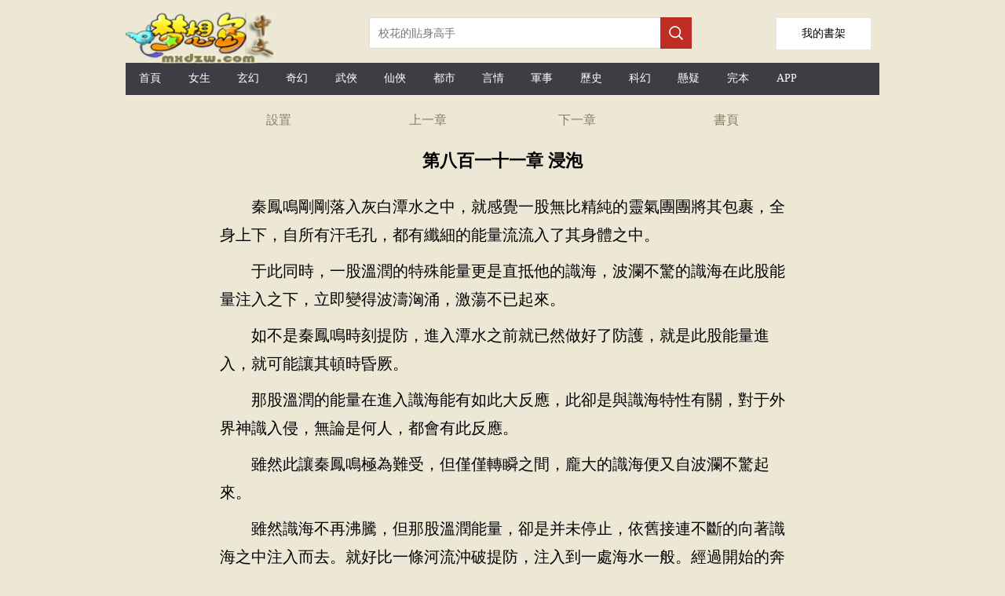

--- FILE ---
content_type: text/html;charset=utf-8
request_url: https://tw.mxdzw.com/read/bailianfeishenglu_83735_10215416.html
body_size: 11821
content:

<!DOCTYPE html>

<html lang="zh-Hant">
<head>
    <meta http-equiv="Content-Type" content="text/html; charset=utf-8" />
    <title>第八百一十一章 浸泡百煉飛升錄文本下載 TXT下載-夢想島中文</title>
    <meta name="keywords" content="百煉飛升錄目錄,最近更新章節，免費閱讀,小說百煉飛升錄,百煉飛升錄最新章節,百煉飛升錄txt,百煉飛升錄下載,百煉飛升錄" />
    <meta name="description" content="第八百一十一章 浸泡百煉飛升錄TXT閱讀,最近更新,最新章節-夢想島中文" />
    <meta name="format-detection" content="telephone=no">
    <meta name="viewport" content="width=device-width,initial-scale=1,user-scalable=no">
    <script src="/js/jquery.js"></script>
    <script type="text/javascript">
        var mouseY = 0;
        var ChapterTitle = "第八百一十一章 浸泡";
        var BookInfo = "";
        var TargetUrl = "";
        var TxtContents = "";
        var IsSettingPanelShow = false;
        var BookName = "百煉飛升錄";
        var prevpage ="/read/bailianfeishenglu_83735_10215415.html";
var nextpage ="/read/bailianfeishenglu_83735_10215417.html";
var chapterpage ="/book/bailianfeishenglu_83735.html";
        var Domain = "";

        $(window).keydown(function (event) {
            switch (event.keyCode) {
                case 37:
                    window.top.location = prevpage;
                    break;
                case 39:
                    window.top.location = nextpage;
                    break;
                case 13:
                    if (event.keyCode == 13) {
                        window.top.location = "/book/bailianfeishenglu_83735.html";
                        return false;
                    }
            }
        });

        var xmlhttp; if (window.XMLHttpRequest) { xmlhttp = new XMLHttpRequest(); } else { xmlhttp = new ActiveXObject("Microsoft.XMLHTTP"); }

        var ScrollNum = 1;

        var LoadCount = 0;

        var ReadSetting = { "fontsize": "18px", "fontweight": "bold", "ModeName": "NormalMode", "Brightness": "0.5", "UseFullScreen": "0" };

        //黑夜模式
        var NightMode = { "color": "#8A7B66", "bgcolor": "#000" };

        //懷舊紙張
        var NPZMode = { "color": "#000", "bgimg": "url(/images/fg_hz.png)" };

        //淡藍海洋
        var BlueMode = { "color": "#000", "bgimg": "url(/images/fg_dl.png)" };

        //粉紅世家
        var PinkMode = { "color": "#000", "bgimg": "url(/images/fg_hf.png)" };

        //灰色世界
        var NormalMode = { "color": "#000", "bgcolor": "#f4f4f4" };

        //白雪天地
        var WhiteMode = { "color": "#000", "bgcolor": "#fff" };

        //明黃清俊
        var YellowMode = { "color": "#000", "bgcolor": "#faf7ed", "bgimg": "url(/images/fg_mh.png)" };

        const synth = window.speechSynthesis;
        var al_voice = null;

        synth.addEventListener("voiceschanged", () => {
            if (!al_voice) {
                al_voice = synth.getVoices();
            }
        });

        //多一種嘗試
        synth.onvoiceschanged = () => {
            if (!al_voice) {
                al_voice = synth.getVoices();
            }
        };

        var VLang = "";
        var VVoiceURI = "";
        var VRate = 1;
        var VPitch = 1;
        var UserVoiceObj = null;
        var TxtIdNum = [40];
        var IsPalyingVoice = false;

        var CurrentId = 0;
        var IsCanResume = false;

        $(document).ready(function () {

            

            try {
                var MinSize = parseInt($(window).width());

                if (MinSize > parseInt($(window).height())) {
                    MinSize = parseInt($(window).height());
                }
            }
            catch (e) {
            }


            $("#Lab_Contents").click(function (evt) {
                if (IsSettingPanelShow) {
                    ShowSettingPanel();
                }
                else {
                    mouseY = evt.pageY;
                    autoScroll();
                    mouseY = 0;
                }
            });

            try {
                doReadStyle();
            }
            catch (e) {

            }


            if ('speechSynthesis' in window) {

                $("#Btn_PlayVoice").show();

                console.log("List_Voice.show");

                synth.addEventListener("voiceschanged", () => {
                    if (!al_voice) {
                        al_voice = synth.getVoices();
                    }
                });

                //多一種嘗試
                synth.onvoiceschanged = () => {
                    if (!al_voice) {
                        al_voice = synth.getVoices();
                    }
                };

                document.addEventListener("visibilitychange", () => {

                    if (document.hidden) {
                        if (IsPalyingVoice) {
                            IsCanResume = true;
                        }
                    }
                    else {
                        if (IsPalyingVoice) {
                            IsCanResume = false;

                            if (CurrentId + 3 > TxtIdNum) {
                                return;
                            }

                            synth.cancel();

                            DoResumeTalk();
                        }
                    }
                })

                $("#List_Voice").change(function () {
                    var val = $("#List_Voice").val();

                    al_voice.forEach(e => {

                        if (e.name === val) {

                            VLang = e.lang;

                            VVoiceURI = e.name;

                            UserVoiceObj = e;
                        }
                    })

                    SaveSetting();

                    synth.cancel();

                    DoTalkParam();
                }
                );

                $("#List_Rate").change(function () {
                    VRate = $("#List_Rate").val();
                    synth.cancel();
                    DoTalkParam();

                    SaveSetting();

                    getSupportVoices();
                }
                );

                $("#List_Pitch").change(function () {

                    VPitch = $("#List_Pitch").val();

                    synth.cancel();
                    DoTalkParam();

                    SaveSetting();

                    getSupportVoices();
                }
                );

                setTimeout(getSupportVoices, 2000);

                synth.cancel();
            }


            setTimeout(ProRead, 2000);

            setTimeout(getSupportVoices, 2000);

            synth.cancel();

            $.getScript("https://www.mxdzw.com/BM/Count.aspx?bookid=83735&chapterid=10215416&title=第八百一十一章 浸泡&referer=" + escape(document.referrer));

        });

        function getSupportVoices() {

            var dropdown = $("#List_Voice");

            var optionsCount = dropdown.find("option").length;
            if (optionsCount > 1) {
                return;
            }

            if (!al_voice) {
                al_voice = synth.getVoices();
            }

            if (!al_voice) {
                console.log("null");
                return;
            }

            console.log("開始設置語言" + al_voice.length);

            al_voice.forEach(function (e) {

                //$("#LVoice").append(e.lang + "&nbsp;&nbsp;" + e.name + "<p/>");

                var vname = e.name;

                if (e.lang.indexOf("zh-") > -1 || e.lang.indexOf("zh_") > -1 || e.lang.indexOf("ZH-") > -1 || e.lang.indexOf("ZH_") > -1) {
                    //下拉框文字
                    var ListMsg = e.name.replace("- Chinese (Simplified, PRC)", "普通話").replace("- Chinese (Cantonese Traditional)", "廣東話")
                        .replace("- Chinese (Hong Kong)", "香港").replace("- Chinese (Mainland)", "普通話").replace("- Chinese (Zhongyuan Mandarin Shaanxi)", "陜西話")
                        .replace("- Chinese (Northeastern Mandarin)", "東北話").replace("- Chinese (Taiwan)", "臺灣話").replace("- Chinese (Taiwanese Mandarin)", "臺灣普通話")
                        .replace("(Natural)", "").replace(" Online", "").trim();
                    if (e.localService) {
                        var option = "<option value='" + e.name + "'>本地:" + ListMsg + "</option>";
                        $("#List_Voice").append(option);
                    }
                    else {

                        var option = "<option value='" + e.name + "'>遠程:" + ListMsg + "</option>";
                        $("#List_Voice").append(option);
                    }
                }
            })
        }

        function DoTalk() {

            synth.cancel();

            DoSpeak("夢想島中文", false, 0);

            DoSpeak("百煉飛升錄", false, 0);

            DoSpeak("第八百一十一章 浸泡", false, 0);

            InitParamColor();

            DoTalkParam();
        }

        function DoTalkParam() {


            for (var i = CurrentId; i < TxtIdNum; i++) {
                var msg = $("#txt_" + i).text();

                if (msg.length > 0) {
                    DoSpeak(msg, true, i);
                }
            }
        }

        function DoTalkPrev() {
            synth.cancel();

            InitParamColor();

            if (CurrentId > 0) {
                CurrentId--;
            }

            DoTalkParam();
        }

        function DoTalkNext() {
            synth.cancel();

            InitParamColor();

            CurrentId++;

            DoTalkParam();
        }

        function InitParamColor() {
            for (var i = 0; i < TxtIdNum; i++) {
                $("#txt_" + i).removeAttr("style");
            }
        }

        function DoSpeak(msg, isParam, paramId) {

            IsPalyingVoice = true;

            var vo = new SpeechSynthesisUtterance();

            var LastScrollTime = new Date();

            //聲音基礎控制
            vo.volume = 1; // 聲音的音量，區間范圍是0到1，默認是1。
            vo.rate = VRate;// 設置播放語速，范圍：0.1 - 10之間    正常為1倍播放
            vo.pitch = VPitch; // 表示說話的音高，數值，范圍從0（最小）到2（最大）。默認值為1。

            //朗讀聲音選擇
            vo.lang = VLang; // 使用的語言，字符串， 例如："zh-cn"
            vo.voiceURI = VVoiceURI;

            if (UserVoiceObj != null) {
                vo.voice = UserVoiceObj;
            }

            vo.onend = (event) => {

                //計數器加1
                if (isParam) {
                    $("#txt_" + paramId).removeAttr("style");
                    $("#txt_" + paramId).text(msg);
                }
            }

            vo.onstart = (event) => {

                if (isParam) {
                    CurrentId = paramId;

                    console.log('當前序號' + CurrentId);

                    $("#txt_" + CurrentId).attr("style", "color:red;");

                    if ($("#txt_" + paramId).offset().top - $(document).scrollTop() + 150 > $(window).height()) {
                        $(document).scrollTop($("#txt_" + paramId).offset().top - 80);
                    }
                }

            }

            vo.onerror = (event) => {
                console.log('onerror' + event.msg);
            }

            vo.onpause = (event) => {
            }

            vo.onresume = (event) => {
            }

            vo.onboundary = (event) => {
                if (isParam) {
                    var cmsg = "";
                    if (event.charIndex + 1 < msg.length) {
                        cmsg = msg.substring(0, event.charIndex)
                            + "<span  id='SpanReadTag" + paramId + "' style='color:yellow;'>" + msg.substring(event.charIndex, event.charIndex + 2) + "</span>"
                            + msg.substring(event.charIndex + 2);
                    }
                    else {
                        cmsg = msg.substring(0, event.charIndex) + "<span id='SpanReadTag" + paramId + "' style='color:yellow;'>" + msg.substring(event.charIndex, event.charIndex + 1) + "</span>";
                    }

                    $("#txt_" + paramId).html(cmsg);

                    //動態滾動當前閱讀標簽到舒服的可視位置
                    var timeNow = new Date();

                    if (timeNow - LastScrollTime > 10 * 1000) {

                        if ($("#SpanReadTag" + paramId).offset().top - $(document).scrollTop() + 150 > $(window).height()) {
                            $(document).scrollTop($("#SpanReadTag" + paramId).offset().top - 80);
                        }

                        LastScrollTime = new Date();
                    }
                }
            }
            vo.text = msg;

            synth.speak(vo);
        }

        function DoPauseTalk() {
            synth.pause();

            IsCanResume = true;
        }

        function DoResumeTalk() {

            if (IsCanResume) {
                synth.resume();

                IsCanResume = false;
            }
            else {
                DoTalkParam();
            }
        }

        function DoCancelTalk() {
            synth.cancel();
        }

        function count() {
            try {

            }
            catch (e) {
            }
        }

        function ProRead() {
            try { xmlhttp.open("GET", nextpage, true); xmlhttp.send(); } catch (e) { }
        }

        function doReadStyle() {
            $("body").removeClass();

            var CacheStyle = getCookie("MySetting");

            if (CacheStyle == null || CacheStyle.length == 0) {

                ReadSetting.fontsize = "22px";

                ReadSetting.fontweight = "normal";

                if ($(window).width() < 600) {
                    ReadSetting.ModeName = "NPZMode";
                }
                else {
                    ReadSetting.ModeName = "YellowMode";
                }


                ReadSetting.Brightness = "0";

                ReadSetting.VLang = "";
                ReadSetting.VVoiceURI = "";
                ReadSetting.VRate = 1;
                ReadSetting.VPitch = 1;
            }
            else {
                ReadSetting = eval("(" + CacheStyle + ")");
            }

            $("#Lab_Contents").css("font-size", ReadSetting.fontsize);

            if (ReadSetting.fontsize == "26px") {
                $("#Lab_Contents").css("line-height", "52px");
            }
            else if (ReadSetting.fontsize == "24px") {
                $("#Lab_Contents").css("line-height", "48px");
            }
            else if (ReadSetting.fontsize == "22px") {
                $("#Lab_Contents").css("line-height", "44px");
            }
            else if (ReadSetting.fontsize == "20px") {
                $("#Lab_Contents").css("line-height", "40px");
            }
            else if (ReadSetting.fontsize == "18px") {
                $("#Lab_Contents").css("line-height", "36px");
            }
            else {
                $("#Lab_Contents").css("line-height", "32px");
            }

            $("#Lab_Contents").css("font-weight", ReadSetting.fontweight);

            doChangeMode();

            //從cookie獲取語音設置
            VLang = ReadSetting.VLang;
            VVoiceURI = ReadSetting.VVoiceURI;
            VRate = ReadSetting.VRate;
            VPitch = ReadSetting.VPitch;


            $("#List_Rate").val(VRate);
            $("#List_Pitch").val(VPitch);
        }

        function doChangeMode() {

            $("#TopPanel").css("color", "");
            $("#TopPanel").css("background-color", "");
            $("#TopPanel").css("border-bottom", "");
            $("#PanBottom").css("color", "");
            $("#PanBottom").css("background-color", "");
            $("#PanBottom").css("border-top", "");

            $("#PageBody").css("backgrouond-repeat", "repeat-y");

            if (ReadSetting.ModeName == "NightMode") {
                //無背景圖
                $("#PageBody").css("color", NightMode.color);
                $("#PageBody").css("background-color", NightMode.bgcolor);
                $("#PageBody").css("background-image", "");
                $("#TopPanel").css("color", NightMode.color);
                $("#TopPanel").css("background-color", NightMode.bgcolor);
                $("#TopPanel").css("border-bottom", "1px solid #8A7B66");

                $("#PanBottom").css("color", NightMode.color);
                $("#PanBottom").css("background-color", NightMode.bgcolor);
                $("#PanBottom").css("border-top", "1px solid #8A7B66");
            }
            else if (ReadSetting.ModeName == "NPZMode") {
                $("#PageBody").css("background-color", "#FEF5CA");
                $("#PageBody").css("color", NPZMode.color);
                $("#PageBody").css("background-image", NPZMode.bgimg);
            }
            else if (ReadSetting.ModeName == "BlueMode") {
                $("#PageBody").css("background-color", "");
                $("#PageBody").css("color", BlueMode.color);
                $("#PageBody").css("background-image", BlueMode.bgimg);
            }
            else if (ReadSetting.ModeName == "PinkMode") {
                $("#PageBody").css("background-color", "");
                $("#PageBody").css("color", PinkMode.color);
                $("#PageBody").css("background-image", PinkMode.bgimg);
            }
            else if (ReadSetting.ModeName == "NormalMode") {
                //無背景圖
                $("#PageBody").css("color", NormalMode.color);
                $("#PageBody").css("background-color", NormalMode.bgcolor);
                $("#PageBody").css("background-image", "");
            }
            else if (ReadSetting.ModeName == "WhiteMode") {
                //無背景圖
                $("#PageBody").css("color", WhiteMode.color);
                $("#PageBody").css("background-color", WhiteMode.bgcolor);
                $("#PageBody").css("background-image", "");
            }
            else if (ReadSetting.ModeName == "YellowMode") {
                $("#PageBody").css("background-color", YellowMode.bgcolor);
                $("#PageBody").css("color", YellowMode.color);
                $("#PageBody").css("background-image", YellowMode.bgimg);
            }
        }

        function ChangeFontSize(obj) {

            ReadSetting.fontsize = obj;

            $("#Lab_Contents").css("font-size", obj);

            if (obj == "26px") {
                $("#Lab_Contents").css("line-height", "52px");
            }
            else if (obj == "24px") {
                $("#Lab_Contents").css("line-height", "48px");
            }
            else if (obj == "22px") {
                $("#Lab_Contents").css("line-height", "44px");
            }
            else if (obj == "20px") {
                $("#Lab_Contents").css("line-height", "40px");
            }
            else if (obj == "18px") {
                $("#Lab_Contents").css("line-height", "36px");
            }
            else {
                $("#Lab_Contents").css("line-height", "32px");
            }

            SaveSetting();
        }

        function ChangeFontWeight(obj) {
            ReadSetting.fontweight = obj;
            $("#Lab_Contents").css("font-weight", obj);
            SaveSetting();
        }

        function ChangeModeName(obj) {
            ReadSetting.ModeName = obj;
            doChangeMode();
            SaveSetting();
        }

        function SaveSetting() {
            if (ReadSetting.fontsize == null || typeof (ReadSetting.fontsize) == "undefined") {
                ReadSetting.fontsize = "18px";
            }

            if (ReadSetting.fontweight == null || typeof (ReadSetting.fontweight) == "undefined") {
                ReadSetting.fontweight = "normal";
            }

            ReadSetting.Brightness = "0";

            if (ReadSetting.ModeName == null || typeof (ReadSetting.ModeName) == "undefined") {
                ReadSetting.ModeName = "NPZMode";
            }

            var SettingString = "{\"fontsize\": \"" + ReadSetting.fontsize + "\", \"fontweight\": \"" + ReadSetting.fontweight + "\",\"Brightness\":\"" + ReadSetting.Brightness + "\", \"ModeName\": \"" + ReadSetting.ModeName + "\""
                + ",\"VLang\": \"" + VLang + "\",\"VVoiceURI\": \"" + VVoiceURI + "\",\"VRate\": \"" + VRate + "\", \"VPitch\": \"" + VPitch + "\"}";

            setCookie("MySetting", SettingString, 2 * 360 * 24 * 60 * 60);
        }

        function ShowSettingPanel() {
            if (!IsSettingPanelShow) {
                var ScrollY;
                if (window.pageYOffset) {
                    ScrollY = window.pageYOffset;
                }
                else if (document.documentElement && document.documentElement.scrollTop) {
                    ScrollY = document.documentElement.scrollTop;
                }
                else if (document.body) {
                    ScrollY = document.body.scrollTop;
                }

                $("#Pan_Top").show();

                $("#Pan_Setting").show();

                IsSettingPanelShow = true;
            }
            else {
                $("#Pan_Top").hide();
                $("#Pan_Setting").hide();
                IsSettingPanelShow = false;
            }
        }

        function autoScroll() {
            var WinHeight = $(window).height();

            var ScrollY;
            if (window.pageYOffset) {
                ScrollY = window.pageYOffset;
            }
            else if (document.documentElement && document.documentElement.scrollTop) {
                ScrollY = document.documentElement.scrollTop;
            }
            else if (document.body) {
                ScrollY = document.body.scrollTop;
            } else {
                return;
            }

            var winPosY = mouseY - ScrollY;

            if (winPosY > WinHeight * 3 / 4) {
                var newScrollY = ScrollY + WinHeight - 50;
                $(document).scrollTop(newScrollY);
            }
            else if (winPosY < WinHeight * 1 / 4) {
                var newScrollY = ScrollY - WinHeight + 50;
                $(document).scrollTop(newScrollY);
            } else if (winPosY < WinHeight * 5 / 8 && winPosY > WinHeight * 3 / 8) {
                ShowSettingPanel();
            }

        }

        function JumpNext() {
            top.location = nextpage;
        }

        function JumpPrev() {
            top.location = prevpage;
        }

        function BackBook() {
            top.location = "/book/bailianfeishenglu_83735.html";
        }

        //寫入cookies
        function setCookie(name, value, expires) {
            var exp = new Date();
            exp.setTime(exp.getTime() + expires * 1000);
            var expString = "; expires=" + exp.toGMTString();
            var pathString = "; path=/";
            var domain = "; domain=" + Domain;
            document.cookie = name + "=" + escape(value) + expString + domain + pathString;
        }

        //讀取cookies
        function getCookie(name) {
            var arrStr = document.cookie.split("; ");
            for (var i = 0; i < arrStr.length; i++) {
                var temp = arrStr[i].split("=");
                if (temp[0] == name) {
                    return unescape(temp[1]);
                }
            }
            return null;
        }

        //刪除cookies
        function delCookie(name) {
            setCookie(name, "", -10);
        }
    </script>
    <style type="text/css">
        a { color: inherit; text-decoration: none; outline: none; }

            a[href]:active,
            button:active { background-image: -webkit-linear-gradient(to top, rgba(0, 0, 0, 0.05), rgba(0, 0, 0, 0.05)); background-image: linear-gradient(to top, rgba(0, 0, 0, 0.05), rgba(0, 0, 0, 0.05)); }

        .erzitop { float: left; width: 25%; text-align: center; line-height: 44px; color: #8A7B66; }

        .erzitop_ { float: left; width: 20%; text-align: center; line-height: 44px; color: #8A7B66; }

        .erzibottom { float: left; width: 33%; text-align: center; line-height: 44px; color: #8A7B66; }

        .box-all { line-height: 44px; font-size: 14px; color: #000; background-color: #fff; width: 760px; color: #000; position: fixed; left: 0; right: 0; bottom: 0px; margin: 0 auto; padding: 0px 10px; }

        .box-list { border-bottom: 1px solid #e1e1e1; position: relative; line-height: 60px; overflow: hidden; }

        .box-close { width: 44px; height: 44px; color: #808080; font-size: 20px; position: absolute; right: 0px; top: 0px; }

        .box-list span { padding: 0px 8px; float: left; }

        .clear { clear: both; }

        .box-list p { width: 30px; height: 30px; margin: 15px 4px; float: left; }

        .kong p { margin: 10px 0px; }

        .bodywidth { width: 960px; margin: 0 auto; }
        .readbodywidth { width: 760px; margin: 0 auto; }

        body { margin: 0; background-color: #ede8d5; }

        .onlyh5 { display: none; }

        .top1_pan { display: none; height: 64px; position: fixed; top: 0px; width: 760px; margin: 0 auto; background-color: #fff; background-size: 100%; border-bottom: 1px solid #bfa785; }

        @media only screen and (max-device-width: 600px) {
            .bodywidth { width: 100%; margin: 0 auto; }
            .readbodywidth { width: 100%; margin: 0 auto; }
            .box-all { line-height: 44px; font-size: 14px; color: #000; background-color: #fff; width: 100%; color: #000; position: fixed; left: 0; right: 0; bottom: 0px; margin: 0 auto; padding: 0px 10px; }
            .top1_pan { display: none; height: 64px; position: fixed; top: 0px; left: 0px; width: 100%; background-color: #fff; background-size: 100%; border-bottom: 1px solid #bfa785; }

            .onlypc { display: none; }

            .onlyh5 { display: none; }
        }
    </style>
    <!-- Global site tag (gtag.js) - Google Analytics -->
    <script async src="https://www.googletagmanager.com/gtag/js?id=G-QYS0YY9CYX"></script>
    <script>
        window.dataLayer = window.dataLayer || [];
        function gtag() { dataLayer.push(arguments); }
        gtag('js', new Date());

        gtag('config', 'G-QYS0YY9CYX');
    </script>
</head>
<body>
    <div class="bodywidth">

        <div class="onlypc">
            
<style type="text/css">
    .height-top { height: 70px; }

    .imgh5wh { float: left; width: 218px; height: 55px; margin: 15px 92px 0 0; }

    .shujia { overflow: hidden; width: 120px; height: 40px; line-height: 40px; background: #fff; float: right; text-align: center; font-size: 14px; border: 1px solid #e6e6e6; margin-top: 22px; margin-right: 10px; }


    @media only screen and (max-device-width: 600px) {
        .height-top { height: 60px; }

        .shujia { overflow: hidden; width: 80px; height: 34px; line-height: 34px; background: #fff; float: right; text-align: center; font-size: 14px; border: 1px solid #e6e6e6; margin-top: 13px;margin-right: 10px; }

        .imgh5wh { float: left; width: 139px; height: 35px; margin: 4px 40px 0 0; }
    }
</style>
<script type="text/javascript">
    document.onkeydown = KeyDown;

    function KeyDown() {
        if (event.keyCode == 13) {
            Search();
            return false;
        }
    }

    function Search() {
        var keywords = $("#Txt_KeywordsPC").val();
        if (keywords != null && keywords != "") {
            top.location = "/list/" + keywords + ".html";
        }
        return false;
    }

    function Searchh5() {
        var keywords = $("#Txt_Keywords").val();
        if (keywords != null && keywords != "") {
            top.location = "/list/" + keywords + ".html";
        }
        return false;
    }
</script>
<div>
    <div class="height-top">
        <div class="imgh5wh">
            <img src="/mxdzw/images/logo.png" style="width: 200px;" />
        </div>
        <div class="onlypc" style="float: left; margin-top: 22px;">
            <input id="Txt_KeywordsPC" placeholder="校花的貼身高手" style="float: left; overflow: hidden; width: 348px; height: 34px; border: 1px solid #dbdbdb; border-right: none; font-size: 14px; padding: 2px 11px; color: #666;" />

            <div style="width: 40px; height: 40px; float: left; background-color: #bf2c24;">
                <input type="button" onclick="Search();" style="border: none; background: url(/mxdzw/images/search.png) no-repeat; width: 20px; height: 20px; margin: 10px;" />
            </div>
        </div>
        <a class="shujia" href="/BookMark.aspx"><span style="padding-top: 30px;">我的書架</span></a>
    </div>
    <div class="onlypc" style="height: 41px; line-height: 41px; background-color: #3e3d43; margin-top: 10px; font-size: 14px; color: #fff; margin-bottom: 10px;">
        <span style="width: 6.5%; float: left; text-align: center;" class="hover0"><a href="/" title="夢想島中文" style="height: 40px; line-height: 40px; display: block;">首頁</a></span>
        <span style="width: 6.5%; float: left; text-align: center;" class="hover0"><a href="/list/topmm_.html" title="女生小說排行榜" style="height: 40px; line-height: 40px; display: block;">女生</a></span>
        <span style="width: 6.5%; float: left; text-align: center;" class="hover0"><a href="/list/玄幻.html" title="玄幻小說排行榜" style="height: 40px; line-height: 40px; display: block;">玄幻</a></span>
        <span style="width: 6.5%; float: left; text-align: center;" class="hover0"><a href="/list/奇幻.html" title="奇幻小說排行榜" style="height: 40px; line-height: 40px; display: block;">奇幻</a></span>
        <span style="width: 6.5%; float: left; text-align: center;" class="hover0"><a href="/list/武俠.html" title="武俠小說排行榜" style="height: 40px; line-height: 40px; display: block;">武俠</a></span>
        <span style="width: 6.5%; float: left; text-align: center;" class="hover0"><a href="/list/仙俠.html" title="仙俠小說排行榜" style="height: 40px; line-height: 40px; display: block;">仙俠</a></span>
        <span style="width: 6.5%; float: left; text-align: center;" class="hover0"><a href="/list/都市.html" title="都市小說排行榜" style="height: 40px; line-height: 40px; display: block;">都市</a></span>
        <span style="width: 6.5%; float: left; text-align: center;" class="hover0"><a href="/list/言情.html" title="言情小說排行榜" style="height: 40px; line-height: 40px; display: block;">言情</a></span>
        <span style="width: 6.5%; float: left; text-align: center;" class="hover0"><a href="/list/軍事.html" title="軍事小說排行榜" style="height: 40px; line-height: 40px; display: block;">軍事</a></span>
        <span style="width: 6.5%; float: left; text-align: center;" class="hover0"><a href="/list/歷史.html" title="歷史小說排行榜" style="height: 40px; line-height: 40px; display: block;">歷史</a></span>
        <span style="width: 6.5%; float: left; text-align: center;" class="hover0"><a href="/list/科幻.html" title="科幻小說排行榜" style="height: 40px; line-height: 40px; display: block;">科幻</a></span>
        <span style="width: 6.5%; float: left; text-align: center;" class="hover0"><a href="/list/懸疑.html" title="懸疑小說排行榜" style="height: 40px; line-height: 40px; display: block;">懸疑</a></span>
        <span style="width: 6.5%; float: left; text-align: center;" class="hover0"><a href="/list/topend_.html" title="完本小說排行榜" style="height: 40px; line-height: 40px; display: block;">完本</a></span>
        <span style="width: 6.5%; float: left; text-align: center;" class="hover0"><a href="/xmsk.apk" title="小說APP下載" style="height: 40px; line-height: 40px; display: block;">APP</a></span>
    </div>
    <div class="onlyh5" style="height: 41px; line-height: 41px; background-color: #3e3d43; margin-top: 10px; font-size: 14px; color: #fff; box-sizing: border-box;">
        <span style="width: 18%; float: left; text-align: center;" class="hover0"><a href="https://www.mxdzw.com/" style="height: 40px; line-height: 40px; display: block;">首頁</a></span>
        <span style="width: 18%; float: left; text-align: center;" class="hover0"><a href="/list/topmm_.html" style="height: 40px; line-height: 40px; display: block;">女頻</a></span>
        <span style="width: 18%; float: left; text-align: center;" class="hover0"><a href="/list/index.html" style="height: 40px; line-height: 40px; display: block;">排行榜</a></span>
        <span style="width: 18%; float: left; text-align: center;" class="hover0"><a href="/list/topend_.html" style="height: 40px; line-height: 40px; display: block;">完本</a></span>
        <span style="width: 18%; float: left; text-align: center;" class="hover0"><a href="#" title="客戶端app下載" style="height: 40px; line-height: 40px; display: block;">客戶端</a></span>
    </div>
    <div>
        <div class="onlyh5" style="margin-top: 12px;">
            <input id="Txt_Keywords" value="校花的貼身高手" style="float: left; overflow: hidden; width: 80%; height: 34px; border: 1px solid #dbdbdb; border-right: none; font-size: 14px; padding: 2px 11px; color: #666;" />

            <div style="width: 40px; height: 40px; float: left; background-color: #bf2c24;">
                <input type="button" onclick="Searchh5();" style="border: none; background: url(/mxdzw/images/search.png) no-repeat; width: 20px; height: 20px; margin: 10px;" />
            </div>

        </div>
    </div>
    <div style="clear: both;"></div>
</div>

        </div>

        <div id="PageBody" class="readbodywidth" style="background-repeat: repeat-y; background-size: 100% auto; margin: 0 auto;">
            <div id="TopPanel">
                <div style="height: 44px;">
                    <div class="erzitop" onclick="ShowSettingPanel()">
                        設置
                    </div>
                    <div class="erzitop" onclick="JumpPrev();">
                        上一章
                    </div>
                    <div class="erzitop" onclick="JumpNext();">
                        下一章
                    </div>
                    <div class="erzitop" onclick="BackBook();">
                        <a href="/book/bailianfeishenglu_83735.html" title="百煉飛升錄">書頁</a>
                    </div>
                </div>
            </div>
            <div style="clear: both;"></div>
            <div id="Pan_Top" class="top1_pan" style="min-height: 180px;">
                <div class="erzitop_" onclick="javascript:history.go(-1);return false;">
                    返回
                </div>
                <div class="erzitop_" onclick="ShowSettingPanel()">
                    設置
                </div>
                <div class="erzitop_" onclick="JumpPrev();">
                    上一章
                </div>
                <div class="erzitop_" onclick="JumpNext();">
                    下一章
                </div>
                <div class="erzitop_" onclick="BackBook();">
                    書頁
                </div>

                <div style="clear: both;"></div>
                <div style="margin-left: 30px;">
                    <select id="List_Voice" title="選擇朗讀聲音">
                    </select>
                    <div style="padding-top: 10px; padding-bottom: 5px;">
                        <label>語音速度:</label>
                        <input id="List_Rate" type="range" min="0" max="2" value="1" step="0.5">
                    </div>
                    <div style="padding-top: 5px; padding-bottom: 10px;">
                        <label>語音音調:</label>
                        <input id="List_Pitch" type="range" min="0" max="2" value="1" step="0.2">
                    </div>
                    <div style="padding-top: 1px; padding-bottom: 10px;">
                        <a href="#" onclick="DoTalkPrev();">前一段</a> &nbsp;&nbsp;&nbsp;&nbsp;<a href="#" onclick="DoPauseTalk();">暫停</a> &nbsp;&nbsp;&nbsp;&nbsp;<a href="#" onclick="DoResumeTalk();">繼續</a>&nbsp;&nbsp;&nbsp;&nbsp;<a href="#" onclick="DoCancelTalk();">停止</a>&nbsp;&nbsp;&nbsp;&nbsp;<a href="#" onclick="DoTalkNext();">下一段</a>
                    </div>
                </div>
            </div>
            <div style="clear: both;"></div>
            <div id="Pan_Setting" class="box-all" style="display: none;">
                <div class="box-list">
                    <span>字體:</span>
                    <span style="font-size: 16px;" onclick="ChangeFontSize('16px');">Aa</span>
                    <span style="font-size: 18px;" onclick="ChangeFontSize('18px');">Aa</span>
                    <span style="font-size: 20px;" onclick="ChangeFontSize('20px');">Aa</span>
                    <span style="font-size: 22px;" onclick="ChangeFontSize('22px');">Aa</span>
                    <span style="font-size: 24px;" onclick="ChangeFontSize('24px');">Aa</span>
                    <span style="font-size: 26px;" onclick="ChangeFontSize('26px');">Aa</span>
                </div>
                <div class="clear"></div>
                <div class="box-list">
                    <span>風格:</span><p style="background-color: #d1f3f8; border: 1px dashed #06535f;" onclick="ChangeModeName('BlueMode')"></p>
                    <p style="background-color: #f4d1dc; border: 1px dashed #ff6796;" onclick="ChangeModeName('PinkMode')"></p>
                    <p style="background-color: #9c6619; border: 1px dashed #633c03;" onclick="ChangeModeName('NPZMode')"></p>
                    <p style="background-color: #f7eccc; border: 1px dashed #faf7ed;" onclick="ChangeModeName('YellowMode')"></p>
                    <p style="background-color: #fff; border: 1px dashed #353333;" onclick="ChangeModeName('WhiteMode')"></p>
                    <p style="background-color: #e1e1e1; border: 1px dashed #797777;" onclick="ChangeModeName('NormalMode')"></p>
                </div>
                <div class="clear"></div>
                <div class="box-list">
                    <span>模式:</span><span style="font-size: 14px;" onclick="ChangeModeName('NPZMode');">🌞白天</span>
                    <span style="font-size: 14px;" onclick="ChangeModeName('NightMode');">🌙黑夜</span>
                </div>
            </div>




            <div style="margin: 0 auto; width: 100%; margin-top: 15px; margin-bottom: 5px; text-align: center;">
                <h1 style="font-size: 22px;" id="ChapterTitle">第八百一十一章 浸泡</h1>
            </div>
            <div style="clear: both;"></div>

            <div id="Btn_PlayVoice"  style="margin: 0 auto; width: 100%; margin-bottom: 5px; text-align: center;display: none;">
                <span style="font-size: 16px;">夢想島中文&nbsp;&nbsp;&nbsp;&nbsp;百煉飛升錄</span>

                <br />
                <div style="margin-top: 10px;">
                    <a href="#" onclick="DoTalk();" style="font-size: 18px;">🔊點這里聽書</a>
                    <br />
                    *已支持Chrome,Edge,Safari,Firefox瀏覽器
                </div>
            </div>

            <div style="clear: both;"></div>

            <div style="width: 96%; font-size: 20px; line-height: 34px; min-height: 600px; margin: 0 auto;">
                <div id="Lab_Contents" class="kong" style="font-size: 20px; line-height: 1.8; word-wrap: break-word; table-layout: fixed; word-break: break-all; margin-left: 5px;">
                    <p id="txt_0">　　秦鳳鳴剛剛落入灰白潭水之中，就感覺一股無比精純的靈氣團團將其包裹，全身上下，自所有汗毛孔，都有纖細的能量流流入了其身體之中。</p><p/>
<p  id="txt_1">　　于此同時，一股溫潤的特殊能量更是直抵他的識海，波瀾不驚的識海在此股能量注入之下，立即變得波濤洶涌，激蕩不已起來。</p><p/>
<p  id="txt_2">　　如不是秦鳳鳴時刻提防，進入潭水之前就已然做好了防護，就是此股能量進入，就可能讓其頓時昏厥。</p><p/>
<p  id="txt_3">　　那股溫潤的能量在進入識海能有如此大反應，此卻是與識海特性有關，對于外界神識入侵，無論是何人，都會有此反應。</p><p/>
<p  id="txt_4">　　雖然此讓秦鳳鳴極為難受，但僅僅轉瞬之間，龐大的識海便又自波瀾不驚起來。</p><p/>
<p  id="txt_5">　　雖然識海不再沸騰，但那股溫潤能量，卻是并未停止，依舊接連不斷的向著識海之中注入而去。就好比一條河流沖破提防，注入到一處海水一般。經過開始的奔騰，后面卻是已然水到渠成了。</p><p/>
<p  id="txt_6">　　感應到此的秦鳳鳴，也自猛然驚醒。原來此處潭水，除了里面靈氣精純磅礴之外，竟然還可以讓修士的神識得意增強。</p><p/>
<p  id="txt_7">　　有此兩種條件，難怪可以使修士能夠修為大進，數十年就能突破瓶頸。</p><p/>
<p  id="txt_8">　　要知道，修士進階，體內靈氣的積累僅是其一方面，體質神識也需跟上修為境界才可。</p><p/>
<p  id="txt_9">　　但修士神識，卻是需要日積月累，卻是沒有什么急速提升的丹藥，就是有一些可以鍛煉神識的，但尋常修士自是難以遇到。一般均是被得到的修士予以珍藏，誰也不會拿出示人。</p><p/>
<p  id="txt_10">　　此處潭水竟然能夠滋養修士的神識，僅此一條，就是可讓那些大能修士為之抓狂。</p><p/>
<p  id="txt_11">　　如果不是天焱山脈有阻止化嬰以上修士進入的禁制存在，想來此山脈，已然被那些超級宗門所侵占了。</p><p/>
<p  id="txt_12">　　經過剛才一驚之后，此時的秦鳳鳴，已然安穩了下來。</p><p/>
<p  id="txt_13">　　雙手掐訣，盤膝坐于灰白潭水之中，體內玄微上清訣急速運轉，秦鳳鳴開始練功煉化進入體內的精純靈氣。</p><p/>
<p  id="txt_14">　　剛一開始煉化進入體內的靈氣，秦鳳鳴心中就是一震。</p><p/>
<p  id="txt_15">　　因為，通過體表進入其體內的靈氣，秦鳳鳴感覺，這些靈氣，其中的雜質，竟然極為稀少，好像已然經過天然煉化過一般。</p><p/>
<p  id="txt_16">　　對于此無比精純的靈氣，只要修士運功加以循導，便立即就可以將之化為靈力。讓其流入丹田之內，收為己用。</p><p/>
<p  id="txt_17">　　雖然秦鳳鳴此時依舊感覺自己吸收的靈氣，依舊在瘋狂的消失，丹田之內，卻是丁點靈力也為增加。但發現此處的此種精純靈氣，他心中還是極為興奮。</p><p/>
<p  id="txt_18">　　時間，就在秦鳳鳴這無休止的吸收靈氣，但吸入體內的靈氣又自毫無原因的消散于無形的狀態之中慢慢過去。</p><p/>
<p  id="txt_19">　　有陰陽八卦陣的保護，秦鳳鳴自是不用擔心此地被人發現。</p><p/>
<p  id="txt_20">　　就在秦鳳鳴入定之前，他已然對三只靈獸與上萬靈蟲下達了在地修煉的命令。在沒有他的命令之下，這些與其心神緊密聯系的靈獸靈蟲，自是不會隨意亂闖，私自行動的。</p><p/>
<p  id="txt_21">　　就在秦鳳鳴進入白霧區域之后的第四個月，一群修士在此來到了當初阻擋秦鳳鳴的那片噴吐激烈的熔巖邊。看著面前數十里方圓的密集的熔巖噴吐區域。一名老者卻是面露陰沉之色，低聲說道：</p><p/>
<p  id="txt_22">　　“各位道友，我等在天焱山脈中央之地已然游蕩了五年多之久，所搜尋的區域，不能說已然將中央之地都巡查了一遍，但其中大部分已然被我等都走了一遍。除去那處煙霧區域和面前的這處巖漿噴吐密集之地外。所剩區域，想來已然不多了。”</p><p/>
<p  id="txt_23">　　“云兄所言不錯，中央之地萬里之內，我等卻是已經基本搜尋過了一遍，那白霧區域，卻是一直未曾尋到，看來是我等機緣未到，如果再難以有所發現，老夫想來，我等也該出離此地，去安心尋找幾株靈草，或是尋找一處靈氣更為充沛之地好好修煉，以不虛此行為上。”</p><p/>
<p  id="txt_24">　　剛才說話的老者之旁，一名身穿白黑兩顏色長衫的道士也自開口說道。</p><p/>
<p  id="txt_25">　　此波修士，有九人之多，從外觀看，卻是一眼就看出，此卻不是來自同一宗門，因為其中有老有少，服飾各異，其衣衫之上，也并沒有什么特殊的宗門標識。這些修士，肯定都是散修或是家族修士無疑。</p><p/>
<p  id="txt_26">　　在天焱山脈六年多時間，這些散修竟然沒有在修士的相互攻擊之下隕落，也不得不說這些修士卻是命大。</p><p/>
<p  id="txt_27">　　“云道友，關道友，兩位所言，也正是魏某心中所想。不過，既然我等第二次經過此片區域，不妨我等就進入面前區域一趟，雖然里面可能沒什么，但魏某不進入一遭，就是離開天焱山脈，心中也是難安的。”</p><p/>
<p  id="txt_28">　　此時說話之人，正是此九人之中，除去剛才說話的兩名成丹頂峰修士之外的，另外一名成丹頂峰修士。</p><p/>
<p  id="txt_29">　　除去此三人修為已然是成丹頂峰之外，其他六人，五人是成丹后期，一人是成中期修為。</p><p/>
<p  id="txt_30">　　剛才二人聽聞此名老者之言，相互對望一眼，心中也是大有此意。</p><p/>
<p  id="txt_31">　　雖然二人此時均是希望大減，但剛才魏姓老者之言，也正切中了二人心意。不管面前區域有無那白霧區域，既然兩次到了此地，再繞路而行。他們二人心中也是難安。</p><p/>
<p  id="txt_32">　　“好，就如魏道友所言，我等就從著不斷噴發的熔巖之地穿過，不過，此地卻是危險激增，如果那位道友不想進入其中，大可繞路而行，我等在前方之地再匯合，然后再決定如何行進。但不知其余道友意下如何？”</p><p/>
<p  id="txt_33">　　雖然此三人修為是此九人中最高的，但眾人本是同階修士，在六年之中，他們一同也經過了數次激戰，相互之間也已然極為信任。</p><p/>
<p  id="txt_34">　　對于所遇之事，此三人自是需要征求一下眾人之意。</p><p/>
<p  id="txt_35">　　見領頭三位成丹頂峰修士都想進入此危險區域，其余六人相互對望一眼，眼神閃爍之間，各人心意也基本達成。就是那名年輕一些的成丹中期修士，也是肯定的輕點其頭。</p><p/>
<p  id="txt_36">　　見此，其中一名須發皆白的老者卻是開口道：</p><p/>
<p  id="txt_37">　　“既然三位道友想要進入此地，那我等自是會一同前往，無論前方有何危險，我等既然已經一同走過了六年之久，自是會陪同三位共進退的。”</p><p/>
<p  id="txt_38">　　聽聞眾人之言，領頭三人相互點頭之下，便不再多言，轉身之下，向著前方噴涌不斷的熔巖之地飛去…</p><p/>
<p  id="txt_39">　　ps：各位道友，如果感覺虛眞寫的還能入各位道友法眼，支持一下。此也是對虛眞的莫大支持。謝謝各位道友了。</p><p/>
<p  id="txt_40"></p><p/>

                </div>
            </div>

            <div style="clear: both;"></div>

            <div style="margin: 0 auto; width: 100%; margin-top: 15px; margin-bottom: 5px; text-align: center;">
                <span style="font-size: 16px;">夢想島中文&nbsp;&nbsp;&nbsp;&nbsp;百煉飛升錄</span>
            </div>

            <div id="PanBottom">
                <div style="height: 37px; margin: 0 auto; margin-top: 10px;">
                    <div class="erzibottom" onclick="JumpPrev();">
                        上一章
                    </div>
                    <div class="erzibottom" onclick="BackBook();">
                        書頁
                    </div>
                    <div class="erzibottom" onclick="JumpNext();">下一章</div>
                </div>
            </div>
            <div style="height: 10px;"></div>
        </div>
    </div>
</body>
</html>
